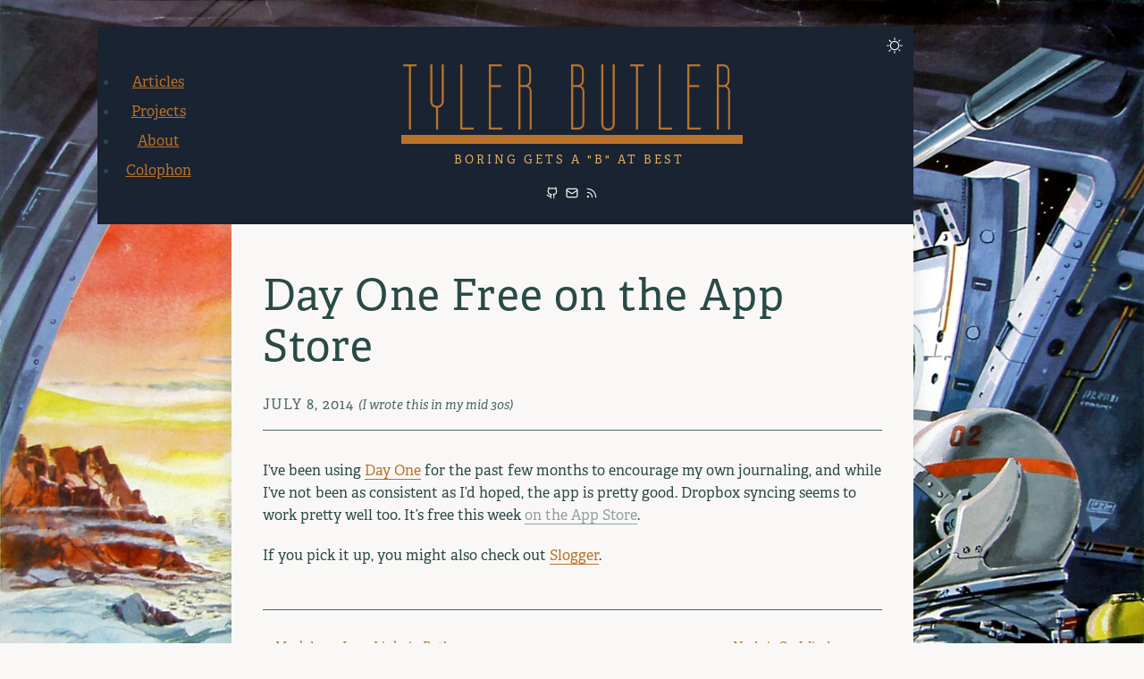

--- FILE ---
content_type: text/html;charset=UTF-8
request_url: https://tylerbutler.com/2014/07/day-one-free-on-the-app-store/
body_size: 2460
content:
<!DOCTYPE html><html lang="en" class="light" style="color-scheme: light;"><head><meta charset="utf-8"><link rel="icon" type="image/x-icon" href="/favicon.ico"><meta name="viewport" content="width=device-width, initial-scale=1"><meta name="generator" content="Astro v5.16.3"><title>Day One Free on the App Store - Tyler Butler</title><meta name="description" content="Personal website and blog of Tyler Butler"><link rel="canonical" href="https://tylerbutler.com/day-one-free-on-the-app-store"><link rel="stylesheet" href="https://use.typekit.net/zsx5vsn.css"><link rel="preload" href="/fonts/PragmataPro_Mono_R_liga_0902.woff2" as="font" type="font/woff2" crossorigin=""><link rel="stylesheet" href="/assets/_slug_.tT-2W3vu.css">
<link rel="stylesheet" href="/assets/_slug_.BGS-Gp03.css">
<style>:where([data-astro-image]){object-fit:var(--fit);object-position:var(--pos);height:auto}:where([data-astro-image=full-width]){width:100%}:where([data-astro-image=constrained]){max-width:100%}
</style></head> <body class="littlefoot-active"> <div class="site-container"> <header class="site-header" data-astro-cid-3ef6ksr2=""> <div class="theme-toggle-wrapper" data-astro-cid-3ef6ksr2=""> <button id="themeToggle" aria-label="Toggle dark mode" data-astro-cid-x3pjskd3=""> <svg width="18" height="18" xmlns="http://www.w3.org/2000/svg" viewBox="0 0 24 24" data-astro-cid-x3pjskd3=""> <path class="sun" fill-rule="evenodd" d="M12 17.5a5.5 5.5 0 1 0 0-11 5.5 5.5 0 0 0 0 11zm0 1.5a7 7 0 1 0 0-14 7 7 0 0 0 0 14zm12-7a.8.8 0 0 1-.8.8h-2.4a.8.8 0 0 1 0-1.6h2.4a.8.8 0 0 1 .8.8zM4 12a.8.8 0 0 1-.8.8H.8a.8.8 0 0 1 0-1.6h2.5a.8.8 0 0 1 .8.8zm16.5-8.5a.8.8 0 0 1 0 1l-1.8 1.8a.8.8 0 0 1-1-1l1.7-1.8a.8.8 0 0 1 1 0zM6.3 17.7a.8.8 0 0 1 0 1l-1.7 1.8a.8.8 0 1 1-1-1l1.7-1.8a.8.8 0 0 1 1 0zM12 0a.8.8 0 0 1 .8.8v2.5a.8.8 0 0 1-1.6 0V.8A.8.8 0 0 1 12 0zm0 20a.8.8 0 0 1 .8.8v2.4a.8.8 0 0 1-1.6 0v-2.4a.8.8 0 0 1 .8-.8zM3.5 3.5a.8.8 0 0 1 1 0l1.8 1.8a.8.8 0 1 1-1 1L3.5 4.6a.8.8 0 0 1 0-1zm14.2 14.2a.8.8 0 0 1 1 0l1.8 1.7a.8.8 0 0 1-1 1l-1.8-1.7a.8.8 0 0 1 0-1z" data-astro-cid-x3pjskd3=""></path> <path class="moon" fill-rule="evenodd" d="M16.5 6A10.5 10.5 0 0 1 4.7 16.4 8.5 8.5 0 1 0 16.4 4.7l.1 1.3zm-1.7-2a9 9 0 0 1 .2 2 9 9 0 0 1-11 8.8 9.4 9.4 0 0 1-.8-.3c-.4 0-.8.3-.7.7a10 10 0 0 0 .3.8 10 10 0 0 0 9.2 6 10 10 0 0 0 4-19.2 9.7 9.7 0 0 0-.9-.3c-.3-.1-.7.3-.6.7a9 9 0 0 1 .3.8z" data-astro-cid-x3pjskd3=""></path> </svg> </button>   </div> <nav> <ul> <li> <a href="/articles/" class=""> Articles </a> </li><li> <a href="/projects" class=""> Projects </a> </li><li> <a href="/about" class=""> About </a> </li><li> <a href="/colophon" class=""> Colophon </a> </li> </ul> </nav> <h1 data-astro-cid-3ef6ksr2=""> <a href="/" data-astro-cid-3ef6ksr2="">Tyler Butler</a> </h1> <p class="tagline" id="random-headline" data-astro-cid-3ef6ksr2="">Boring gets a "B" at best&nbsp;</p> <div class="social-icons-below" data-astro-cid-x2cavk3g=""> <a href="https://github.com/tylerbutler" class="social-link social-link--github" title="GitHub" target="_blank" rel="noopener" data-astro-cid-x2cavk3g=""> <svg xmlns="http://www.w3.org/2000/svg" width="24" height="24" viewBox="0 0 24 24" fill="none" stroke="currentColor" stroke-width="2" stroke-linecap="round" stroke-linejoin="round" data-astro-cid-x2cavk3g="true" class="lucide lucide-github social-icon"> <path d="M15 22v-4a4.8 4.8 0 0 0-1-3.5c3 0 6-2 6-5.5.08-1.25-.27-2.48-1-3.5.28-1.15.28-2.35 0-3.5 0 0-1 0-3 1.5-2.64-.5-5.36-.5-8 0C6 2 5 2 5 2c-.3 1.15-.3 2.35 0 3.5A5.403 5.403 0 0 0 4 9c0 3.5 3 5.5 6 5.5-.39.49-.68 1.05-.85 1.65-.17.6-.22 1.23-.15 1.85v4"></path><path d="M9 18c-4.51 2-5-2-7-2"></path>  </svg>   <span class="sr-only" data-astro-cid-x2cavk3g="">GitHub</span> </a><a href="mailto:tyler@tylerbutler.com" class="social-link social-link--email" title="Email" data-astro-cid-x2cavk3g="">  <svg xmlns="http://www.w3.org/2000/svg" width="24" height="24" viewBox="0 0 24 24" fill="none" stroke="currentColor" stroke-width="2" stroke-linecap="round" stroke-linejoin="round" data-astro-cid-x2cavk3g="true" class="lucide lucide-mail social-icon"> <path d="m22 7-8.991 5.727a2 2 0 0 1-2.009 0L2 7"></path><rect x="2" y="4" width="20" height="16" rx="2"></rect>  </svg>  <span class="sr-only" data-astro-cid-x2cavk3g="">Email</span> </a><a href="/feed.xml" class="social-link social-link--feed" title="Feed" data-astro-cid-x2cavk3g="">   <svg xmlns="http://www.w3.org/2000/svg" width="24" height="24" viewBox="0 0 24 24" fill="none" stroke="currentColor" stroke-width="2" stroke-linecap="round" stroke-linejoin="round" data-astro-cid-x2cavk3g="true" class="lucide lucide-rss social-icon"> <path d="M4 11a9 9 0 0 1 9 9"></path><path d="M4 4a16 16 0 0 1 16 16"></path><circle cx="5" cy="19" r="1"></circle>  </svg> <span class="sr-only" data-astro-cid-x2cavk3g="">Feed</span> </a> </div>  </header>   <main class="content-section" data-pagefind-body=""> <div class="content-inner">  <div class="article-layout"> <article class="article"> <header class="article-header"> <h1>Day One Free on the App Store</h1> <div class="article-meta"> <time datetime="2014-07-08T20:49:00.000Z" class="article-date"> July 8, 2014 <span class="age-aside"> <em>(I wrote this in my mid 30s)</em></span> </time>  </div> </header>    <div class="article-content"> <p>I’ve been using <a href="https://dayoneapp.com/">Day One</a> for the past few months to encourage my own journaling, and while I’ve not been as consistent as I’d hoped, the app is pretty good. Dropbox syncing seems to work pretty well too. It’s free this week <a href="/link-not-available?url=https%3A%2F%2Fitunes.apple.com%2Fus%2Fapp%2Fday-one-journal-diary%2Fid421706526%3Fmt%3D8%26uo%3D4%2611l9Ct" data-broken-url="https://itunes.apple.com/us/app/day-one-journal-diary/id421706526?mt=8&amp;uo=4&amp;11l9Ct" data-broken="true" title="This link is no longer available">on the App Store</a>.</p>
<p>If you pick it up, you might also check out <a href="https://brettterpstra.com/projects/slogger/">Slogger</a>.</p> </div>  </article>   </div> <nav class="article-nav"> <a href="/2014/05/markdown-lazy-links-in-python" class="nav-link"> <span class="nav-arrow">←</span> <span class="nav-text">Markdown Lazy Links in Python</span> </a> <a href="/2014/08/node-js-on-windows-8-1" class="nav-link nav-link-next"> <span class="nav-text">Node.js On Windows 8.1</span> <span class="nav-arrow">→</span> </a> </nav>  </div> </main> <footer class="site-footer"> <p>© 2002-2025 Tyler Butler</p> </footer> </div> <!-- Custom footnote styles --><!--
  Littlefoot.js initialization script
  Using external script with only 'src' attribute to avoid is:inline behavior
  This allows Astro to properly bundle and optimize the import
--><!-- Fallback: show regular footnotes if JavaScript is disabled --><noscript><style>
    .footnotes-section {
      display: block !important;
    }
  </style></noscript>    <div class="broken-link-tooltip" style="display: none;">
        <div class="tooltip-content">
          <strong>🔗 Link no longer available</strong>
          <div class="tooltip-url">https://itunes.apple.com/us/app/day-one-journal-diary/id421706526?mt=8&amp;uo=4&amp;11l9Ct</div>
        </div>
      </div></body></html>

--- FILE ---
content_type: text/css; charset=UTF-8
request_url: https://tylerbutler.com/assets/_slug_.tT-2W3vu.css
body_size: 10436
content:
@import"https://fonts.googleapis.com/css2?family=JetBrains+Mono:ital,wght@0,400;0,500;0,600;1,400&display=swap";.broken-link-tooltip{position:absolute;padding:12px 16px;background:var(--code-bg);color:var(--text);border-radius:10px;font-size:13px;line-height:1.6;max-width:320px;z-index:10000;box-shadow:0 10px 25px #00000026,0 4px 10px #0000001a;font-family:-apple-system,BlinkMacSystemFont,Segoe UI,Lato,sans-serif;font-weight:400;letter-spacing:.2px;border:1px solid var(--code-border);pointer-events:none}.dark .broken-link-tooltip{box-shadow:0 10px 25px #00000080,0 4px 10px #0000004d,inset 0 1px #ffffff1a;border:1px solid rgba(255,255,255,.15)}.broken-link-tooltip .tooltip-content{text-align:center}.broken-link-tooltip strong{display:block;margin-bottom:6px;color:var(--text)}.broken-link-tooltip .tooltip-url{font-size:12px;color:var(--text-light);word-break:break-all;opacity:.9}@keyframes tooltipFadeIn{0%{opacity:0}to{opacity:1}}.broken-link-tooltip{animation:tooltipFadeIn .2s ease-out}@media(max-width:768px){.broken-link-tooltip{max-width:calc(100vw - 48px)}}.littlefoot{--button-background-color:#949494;--button-text-color:#fff;--button-active-background-color:#3f3f3f;--button-active-text-color:#fff;--button-border-radius:8px;--button-border-radius:.5rem;--button-height:16px;--button-height:1rem;--button-margin:0 1.6px;--button-margin:0 .1rem;--button-padding:0 9.6px;--button-padding:0 .6rem;--button-transition:background-color .25s ease,color .25s ease;--popover-background-color:#f5f5f5;--popover-text-color:#111;--popover-border:1px solid #949494;--popover-border-radius:8px;--popover-border-radius:.5rem;--popover-max-height:15em;--popover-max-width:90%;--popover-horizontal-padding:22.4px;--popover-horizontal-padding:1.4rem;--popover-vertical-padding:9.6px;--popover-vertical-padding:.6rem;--popover-shadow:0 0 8px rgba(0,0,0,.302);--popover-transform-origin:50% 0;--popover-transform:scale(.1) translateZ(0);--popover-active-transform:scale(1) translateZ(0);--popover-transition:opacity .25s ease,transform .25s ease;--popover-width:22em;--popover-scroll-indicator-color:#3f3f3f;--popover-tooltip-size:8px;--popover-tooltip-size:.5rem;--popover-z-index:1;position:relative}.littlefoot__button{background-color:var(--button-background-color);border:0;border:var(--button-border,0);border-radius:var(--button-border-radius);color:var(--button-text-color);cursor:pointer;display:inline-block;font-size:12px;font-size:var(--button-font-size,12px);font-size:.75rem;font-size:var(--button-font-size,.75rem);font-weight:400;font-weight:var(--button-font-weight,initial);height:var(--button-height);margin:var(--button-margin);padding:var(--button-padding);-webkit-text-decoration:none;text-decoration:none;transition:var(--button-transition);vertical-align:middle}.littlefoot__button.is-active,.littlefoot__button:active,.littlefoot__button:focus,.littlefoot__button:hover{background-color:var(--button-active-background-color);color:var(--button-active-text-color)}.littlefoot__button svg{float:left;height:4.8px;height:.3rem}.littlefoot__popover{border:var(--popover-border);border-radius:var(--popover-border-radius);box-shadow:var(--popover-shadow);margin:calc(var(--popover-tooltip-size) + var(--button-height)) 0;max-width:var(--popover-max-width);position:absolute;top:0;transform:var(--popover-transform);transform-origin:var(--popover-transform-origin);transition:var(--popover-transition);width:var(--popover-width);z-index:var(--popover-z-index)}.littlefoot__popover.is-above{bottom:0;top:auto}.littlefoot__popover.is-active{transform:var(--popover-active-transform)}.littlefoot__wrapper{position:relative;z-index:var(--popover-z-index)}.littlefoot__content,.littlefoot__wrapper{border-radius:var(--popover-border-radius)}.littlefoot__content{-webkit-overflow-scrolling:touch;background-color:var(--popover-background-color);box-sizing:border-box;color:var(--popover-text-color);font-family:serif;font-family:initial;font-family:var(--popover-font-family,initial);font-size:medium;font-size:var(--popover-font-size,initial);font-style:normal;font-style:var(--popover-font-style,initial);font-weight:400;font-weight:var(--popover-font-weight,initial);line-height:normal;line-height:var(--popover-line-height,normal);max-height:var(--popover-max-height);overflow:auto;padding:var(--popover-vertical-padding) var(--popover-horizontal-padding);width:100%}.littlefoot__content img{max-width:100%}.littlefoot__content:focus{outline:none}.is-scrollable{--arrow-x:calc(var(--popover-horizontal-padding)*-1);--arrow-y:calc(var(--popover-vertical-padding)/2)}.is-scrollable .littlefoot__content:after{bottom:0;color:var(--popover-scroll-indicator-color);content:"⇣";display:block;left:0;opacity:1;position:sticky;text-align:center;transform:translate(var(--arrow-x)) translateY(var(--arrow-y));transition:var(--popover-transition);width:var(--popover-horizontal-padding)}.is-scrollable.is-fully-scrolled .littlefoot__content:after{opacity:0}.littlefoot__tooltip{--tooltip-margin:calc(var(--popover-tooltip-size)*-1);background-color:var(--popover-background-color);border:var(--popover-border);box-shadow:var(--popover-shadow);height:calc(var(--popover-tooltip-size)*2);margin-left:var(--tooltip-margin);position:absolute;transform:rotate(45deg);width:calc(var(--popover-tooltip-size)*2)}.is-below .littlefoot__tooltip{top:var(--tooltip-margin)}.is-above .littlefoot__tooltip{bottom:var(--tooltip-margin)}@media(max-width:767.98px){.littlefoot__popover{border-radius:0;border-width:1px 0 0;inset:auto 0 0!important;margin:0;max-width:100%!important;position:fixed;transform:translateY(100%);width:100%}.littlefoot__popover.is-active{transform:translateY(0)}.littlefoot__wrapper{border-radius:0;max-width:100%!important;transform:none}.littlefoot__tooltip{display:none}}@media not print{.littlefoot--print{display:none}}@media print{.littlefoot__button,.littlefoot__popover{display:none}}.littlefoot{--popover-z-index: 1000}.littlefoot-footnote__wrapper{max-width:400px;z-index:1000}.littlefoot-footnote__content{font-size:.9em;line-height:1.4;color:var(--text)}.dark .littlefoot__button{background-color:var(--code-bg)!important;color:var(--text)!important}.dark .littlefoot__button.is-active,.dark .littlefoot__button:hover,.dark .littlefoot__button:focus{background-color:var(--accent)!important;color:var(--dark-bg)!important}.dark .littlefoot__content{background-color:var(--code-bg)!important;color:var(--text)!important}.dark .littlefoot__wrapper,.dark .littlefoot__tooltip{background-color:var(--code-bg)!important;border-color:var(--code-border)!important}.dark .littlefoot__popover{border-color:var(--code-border)!important;box-shadow:0 0 16px #000c!important}a[rel=footnote]{text-decoration:none;color:var(--accent);font-weight:500;padding:.1em .3em;border-radius:3px;font-size:.85em;line-height:1;vertical-align:baseline;position:relative;top:-.4em}a[rel=footnote]:hover{background-color:var(--code-bg);text-decoration:none}.footnotes-section{border-top:1px solid var(--code-border);margin-top:2rem;padding-top:1rem}.littlefoot-footnote__wrapper+.footnotes-section,body.littlefoot-active .footnotes-section{display:none}.social-icons-below[data-astro-cid-x2cavk3g]{display:flex;gap:8px;justify-content:center;align-items:center;margin:8px 0 4px}.social-link[data-astro-cid-x2cavk3g]{display:flex;align-items:center;justify-content:center;color:var(--nav-links);text-decoration:none;transition:all .2s ease;padding:4px;border-radius:3px}.social-link[data-astro-cid-x2cavk3g]:hover{color:var(--accent);background-color:#d4af371a}.social-link[data-astro-cid-x2cavk3g]:focus{outline:2px solid var(--accent);outline-offset:2px;border-radius:3px}.social-icon[data-astro-cid-x2cavk3g]{width:14px;height:14px;flex-shrink:0}.sr-only[data-astro-cid-x2cavk3g]{position:absolute;width:1px;height:1px;padding:0;margin:-1px;overflow:hidden;clip:rect(0,0,0,0);white-space:nowrap;border:0}#themeToggle[data-astro-cid-x3pjskd3]{border:0;background:none;cursor:pointer;padding:4px;border-radius:3px;transition:background-color .2s ease;display:flex;align-items:center;justify-content:center}#themeToggle[data-astro-cid-x3pjskd3]:hover{background-color:#ffffff1a}#themeToggle[data-astro-cid-x3pjskd3]:focus{outline:2px solid var(--accent);outline-offset:2px}.sun[data-astro-cid-x3pjskd3]{fill:var(--nav-links);transition:fill .2s ease}.moon[data-astro-cid-x3pjskd3]{fill:transparent;transition:fill .2s ease}.dark.sun{fill:transparent}.dark.moon{fill:var(--nav-links)}.dark#themeToggle:hover{background-color:#0003}.site-header[data-astro-cid-3ef6ksr2]{position:relative;padding-top:25px!important;padding-bottom:20px!important}.theme-toggle-wrapper[data-astro-cid-3ef6ksr2]{position:absolute;top:8px;right:8px;z-index:10}.site-header[data-astro-cid-3ef6ksr2] h1[data-astro-cid-3ef6ksr2]{margin-top:0!important;margin-bottom:3px!important}.tagline[data-astro-cid-3ef6ksr2]{transition:opacity .3s ease}.tagline[data-astro-cid-3ef6ksr2].fading{opacity:0}@media(prefers-reduced-motion:reduce){.tagline[data-astro-cid-3ef6ksr2]{transition:none}}.sr-only[data-astro-cid-3ef6ksr2]{position:absolute;width:1px;height:1px;padding:0;margin:-1px;overflow:hidden;clip:rect(0,0,0,0);white-space:nowrap;border:0}:root{--dark-bg: #1a2332;--light-bg: #faf8f6;--overlay: rgba(26, 35, 50, .15);--accent: #b8722a;--accent-light: #a3621f;--accent-hover: #d4842a;--header-accent: #e6b35c;--text: #2a4a47;--text-light: #4a6662;--nav-links: #f7f5f2;--code-bg: #f0ede8;--code-text: #b8722a;--code-border: rgba(184, 114, 42, .2);--success: #4a7c59;--info: #4a6b8a;--warning: #d4842a;--error: #b85a4a;--important: #8b5a9d;--container-width: clamp(636px, 90vw, 763px);--content-width: 380px;--container-margin: 30px auto;--header-padding: 35px 25px;--content-padding: 50.875px 0px;--inner-content-margins: 0px 35px;--code-font: "PragmataPro", "JetBrains Mono", mono;--code-font-size: 16px}.dark{--dark-bg: #1a2332;--light-bg: #0f1419;--overlay: rgba(255, 255, 255, .1);--accent: #d4af37;--accent-light: #8b6f3a;--accent-hover: #c4a366;--text: #e5e5e5;--text-light: #cccccc;--nav-links: #f0f0f0;--code-bg: #2d3748;--code-text: #e2e8f0;--code-border: rgba( 212, 175, 55, .3 );--success: #6b9d7a;--info: #6b8aaa;--warning: #e69a4a;--error: #d47a6a;--important: #a67ab8;--site-container-bg: #1a2332}@media(prefers-color-scheme:dark){:root:not(.dark):not(.light){--code-bg: #2d3748;--code-text: #e2e8f0;--code-border: rgba(212, 175, 55, .3)}}@media(max-width:768px){:root{--container-margin: 20px auto}}@media(max-width:480px){:root{--header-padding: 25px 15px;--content-padding: 30px 0}}@font-face{font-family:Lato;font-style:normal;font-display:swap;font-weight:400;src:url(/assets/lato-latin-ext-400-normal.CK4GAP86.woff2) format("woff2"),url([data-uri]) format("woff");unicode-range:U+0100-02BA,U+02BD-02C5,U+02C7-02CC,U+02CE-02D7,U+02DD-02FF,U+0304,U+0308,U+0329,U+1D00-1DBF,U+1E00-1E9F,U+1EF2-1EFF,U+2020,U+20A0-20AB,U+20AD-20C0,U+2113,U+2C60-2C7F,U+A720-A7FF}@font-face{font-family:Lato;font-style:normal;font-display:swap;font-weight:400;src:url(/assets/lato-latin-400-normal.BEhtfm5r.woff2) format("woff2"),url(/assets/lato-latin-400-normal.B11PyLys.woff) format("woff");unicode-range:U+0000-00FF,U+0131,U+0152-0153,U+02BB-02BC,U+02C6,U+02DA,U+02DC,U+0304,U+0308,U+0329,U+2000-206F,U+20AC,U+2122,U+2191,U+2193,U+2212,U+2215,U+FEFF,U+FFFD}@font-face{font-family:westgate;font-display:swap}@font-face{font-family:adelle;font-display:swap}*{box-sizing:border-box;margin:0;padding:0}html{text-rendering:optimizeLegibility;-webkit-font-smoothing:antialiased;-moz-osx-font-smoothing:grayscale;font-variant-ligatures:common-ligatures contextual discretionary-ligatures;font-kerning:auto}body{font-family:adelle,Baskerville,Georgia,serif;font-variant-ligatures:common-ligatures contextual;font-size:16px;font-weight:400;line-height:1.6;color:var(--text);background-color:var(--light-bg);position:relative}body:before{content:"";position:fixed;top:0;left:0;width:100vw;height:100vh;background-image:url(/bg.jpg);background-size:cover;background-position:top center;background-repeat:no-repeat;pointer-events:none;z-index:-2}body:after{content:"";position:fixed;top:0;left:0;width:100vw;height:100vh;background-color:#0006;opacity:0;transition:opacity .3s ease;pointer-events:none;z-index:-1}.dark body:after{opacity:1}@supports (background-image: url([data-uri])){body:before{background-image:url(/bg.avif)}@media(min-width:1200px){body:before{background-image:url(/bg-hq.avif)}}}@supports (background-image: url([data-uri])){body:before{background-image:url(/bg.webp)}@media(min-width:1200px){body:before{background-image:url(/bg-hq.webp)}}}.visually-hidden{position:absolute!important;width:1px!important;height:1px!important;padding:0!important;margin:-1px!important;overflow:hidden!important;clip:rect(0,0,0,0)!important;white-space:nowrap!important;border:0!important}html.dark{color-scheme:dark}html.light{color-scheme:light}@media(max-width:768px){body:before{background-image:linear-gradient(180deg,#1a2332,#2d4a5c 15%,#4a6b7c 25%,#8b6b5a,#c4875a,#e6a855,#f4c76a,#fad47a)!important;background-size:cover!important;display:block!important;height:100vh!important;transform:none!important}body:after{display:block!important;background-color:transparent!important;background:none!important;opacity:0!important}body{background-color:#1a2332}}@media(max-width:768px){.dark body:after{display:block!important;background:linear-gradient(180deg,#0f1419bf,#0f141999,#0f1419bf)!important;opacity:1!important}}@media(max-width:480px){body{font-size:16px}}.site-header h1{font-family:westgate,Trajan Pro,Copperplate,serif;font-size:clamp(64px,12vw,108px);font-weight:100;line-height:1;letter-spacing:clamp(2px,1vw,10px);text-transform:uppercase;color:var(--header-accent);margin:5px 0;text-align:center}:is(.site-header h1) a{color:inherit;text-decoration:none}.site-title{font-family:westgate,Trajan Pro,Copperplate,serif;font-size:clamp(64px,12vw,108px);font-weight:100;line-height:1;letter-spacing:clamp(2px,1vw,10px);text-transform:uppercase;color:var(--header-accent);margin:5px 0;text-align:center}.site-title a{color:inherit;text-decoration:none}.tagline{font-family:adelle,Baskerville,Georgia,serif;font-size:clamp(11px,2vw,13px);font-weight:400;line-height:1.4;letter-spacing:clamp(2px,.5vw,3px);text-transform:uppercase;color:var(--header-accent);text-align:center;margin:7px 0 17px}h1{font-family:adelle,Baskerville,Georgia,serif;font-size:clamp(32px,5vw,42px);font-weight:300;line-height:1.2;letter-spacing:1.2px;color:var(--text);margin:0}h2{font-family:adelle,Baskerville,Georgia,serif;font-size:clamp(28px,4.5vw,36px);font-weight:300;line-height:1.2;letter-spacing:1px;color:var(--text);margin:0}h3{font-family:adelle,Baskerville,Georgia,serif;font-size:clamp(24px,4vw,28px);font-weight:300;line-height:1.2;letter-spacing:.5px;color:var(--text);margin:0}h4{font-family:adelle,Baskerville,Georgia,serif;font-size:24px;font-weight:400;line-height:1.3;color:var(--text);margin:0}h5{font-family:adelle,Baskerville,Georgia,serif;font-size:20px;font-weight:400;line-height:1.3;color:var(--text);margin:0}h6{font-family:adelle,Baskerville,Georgia,serif;font-size:18px;font-weight:400;line-height:1.3;color:var(--text);margin:0}p{font-family:adelle,Baskerville,Georgia,serif;font-size:clamp(15px,2.5vw,16px);font-weight:400;line-height:1.6;color:var(--text);margin:1em 0}p+p{margin-top:1.25em}ul,ol{margin:1em 0;padding-left:0;list-style-position:outside}ul{list-style-type:disc;padding-left:1.5em}ol{list-style-type:decimal;padding-left:1.5em}li{margin:.5em 0;padding-left:.5em;font-family:adelle,Baskerville,Georgia,serif;font-size:clamp(15px,2.5vw,16px);line-height:1.6;color:var(--text)}li>ul,li>ol{margin-top:.5em;margin-bottom:.5em}a{color:var(--accent);text-decoration:underline;text-underline-offset:.2em;text-decoration-thickness:.08em;transition:all .2s ease}a:hover{color:var(--accent-hover);text-decoration:none}a:focus{outline:2px solid var(--accent);outline-offset:2px;border-radius:2px}a[data-broken=true]{color:var(--text-light);opacity:.6;cursor:help}a[data-broken=true]:hover{color:var(--text)}blockquote{margin:1.5em 0;padding:1em 1.5em;border-left:4px solid var(--accent);background:var(--code-bg);font-style:italic;font-size:clamp(16px,3vw,18px);line-height:1.5;color:var(--code-text);border-radius:0 4px 4px 0;position:relative}blockquote>blockquote{border-top:1px solid var(--code-border);border-right:1px solid var(--code-border);border-bottom:1px solid var(--code-border)}blockquote p{margin:0;position:relative;z-index:1}:is(blockquote p):first-child{margin-top:0}:is(blockquote p):last-child{margin-bottom:0}blockquote footer{font-size:.8em;color:var(--text-light)}:is(blockquote footer):before{content:"— ";font-style:italic}.dark blockquote{background:var(--dark-bg);color:var(--text-light);border-left-color:var(--accent)}hr{border:none;background:none;color:var(--text);text-align:center;margin:30px 0;position:relative}hr:after{content:"###";font-family:adelle,Baskerville,Georgia,serif;font-size:clamp(14px,2.5vw,16px);color:var(--text-light)}dl{margin:1.5em 0;font-family:adelle,Baskerville,Georgia,serif;line-height:1.6}dt{font-weight:600;color:var(--text);margin-top:1em;font-size:clamp(15px,2.5vw,16px)}dt:first-child{margin-top:0}dd{margin-left:2em;margin-top:.5em;margin-bottom:.5em;color:var(--text);font-size:clamp(15px,2.5vw,16px)}dd:last-child{margin-bottom:0}dd+dd{margin-top:.25em}.dark dt{color:var(--text)}.dark dd{color:var(--text-light)}code:not(pre code){background-color:var(--code-bg);color:var(--code-text);padding:.2em .4em;border-radius:3px;border:1px solid var(--code-border);font-family:var(--code-font);font-size:calc(var(--code-font-size) * .875);font-weight:500;font-variant-ligatures:normal;letter-spacing:.025em}@media(max-width:768px){h1{font-size:72px;line-height:72px}}@media(max-width:480px){h1{font-size:48px;line-height:48px;letter-spacing:1px}h2{font-size:28px}h3{font-size:24px}p{font-size:16px;line-height:1.6}}.site-container{width:var(--container-width);margin:var(--container-margin);background-color:var(--light-bg);box-shadow:0 0 20px var(--overlay)}.dark .site-container{background-color:var(--site-container-bg, #1a1a1a)}.site-header{background-color:var(--dark-bg);padding:var(--header-padding);text-align:center}.content-section{background-color:var(--light-bg);padding:var(--content-padding)}.content-inner{margin:var(--inner-content-margins);width:calc(100% - 70px)}.content-inner>*+*,.article-content *+*{margin-top:var(--flow-space, 1em)}.article-content h2{--flow-space: 1.1em;margin-bottom:.5em}.article-content h3{--flow-space: 1em;margin-bottom:.5em}.article-content h4,.article-content h5,.article-content h6{--flow-space: 1em;margin-bottom:.4em}.site-footer{background-color:#f2f0ed;padding:15px 25px;text-align:center;font-size:11px;color:var(--text-light)}.site-footer a{color:var(--accent);text-decoration:none}:is(.site-footer a):hover{text-decoration:underline}.dark .site-footer{background-color:var(--dark-bg)}@media(max-width:768px){.site-container{max-width:90vw;width:auto}.content-inner{width:auto;margin:0 20px}}@media(min-width:1200px){.site-container{margin-left:calc(50vw - var(--container-width) / 2);margin-right:calc(50vw - var(--container-width) / 2)}.expressive-code{min-width:100%;max-width:calc(100% + 180px);width:fit-content;position:relative;box-sizing:border-box;box-shadow:0 4px 12px #00000026}.expressive-code pre,.expressive-code code{white-space:pre;overflow-x:visible;min-width:100%;width:max-content}}.site-header nav{text-align:center;padding:12px 0;display:block;width:100%}:is(.site-header nav) ul{list-style:none;display:flex;justify-content:center;gap:20px}:is(.site-header nav) a{font-family:Lato,Helvetica Neue,Arial,sans-serif;font-size:14px;font-weight:400;line-height:1.2;letter-spacing:2px;text-transform:uppercase;color:var(--nav-links);text-decoration:none;transition:color .2s ease;padding:8px 4px}:is(:is(.site-header nav) a):hover,.active:is(:is(.site-header nav) a){color:var(--accent-hover)}:is(:is(.site-header nav) a):focus{outline:2px solid var(--accent);outline-offset:2px;border-radius:2px}.site-header--small nav{padding:8px 0}:is(.site-header--small nav) a{font-size:12px;letter-spacing:1.5px;line-height:1.2}:is(.site-header--small nav) ul{gap:15px}@media(min-width:1200px){.site-header{position:relative}.site-header nav{position:absolute;left:calc(-1*clamp(125px,19.6vw,150px));top:0;bottom:0;width:clamp(125px,19.6vw,150px);min-height:180px;background:var(--dark-bg);display:flex;flex-direction:column;justify-content:center;align-items:flex-start;padding:0;box-sizing:border-box;z-index:100;overflow:hidden}:is(.site-header nav) ul{width:100%;height:100%;min-height:inherit;padding:0 clamp(8px,2vw,15px);box-sizing:border-box;display:flex;flex-direction:column;justify-content:center;align-items:flex-start;gap:clamp(4px,.8vw,8px);margin:0;list-style:none}:is(:is(.site-header nav) ul) li{width:100%}:is(:is(:is(.site-header nav) ul) li) a{font-family:Lato,Helvetica Neue,Arial,sans-serif;font-size:clamp(10px,1.4vw,14px);font-weight:400;line-height:1.2;letter-spacing:clamp(.2px,.2vw,2px);text-transform:uppercase;color:#fff!important;text-decoration:none;transition:color .2s ease;padding:clamp(3px,.7vw,8px) clamp(1px,.4vw,4px);display:block;width:100%;text-align:left;white-space:nowrap;overflow:hidden;text-overflow:ellipsis}:is(:is(:is(:is(.site-header nav) ul) li) a):hover{color:var(--accent-hover)}:is(:is(:is(:is(.site-header nav) ul) li) a):focus{outline:2px solid var(--accent);outline-offset:2px;border-radius:2px}.active:is(:is(:is(:is(.site-header nav) ul) li) a){color:var(--accent)!important;text-shadow:0 0 .5px currentColor,0 0 .5px currentColor}.site-header--small nav ul{gap:clamp(2px,.5vw,5px)!important}:is(.site-header--small nav ul) li a{font-size:clamp(8px,1vw,12px)!important;letter-spacing:clamp(.1px,.15vw,1.5px)!important;padding:clamp(2px,.4vw,4px) clamp(1px,.3vw,3px)!important;line-height:1.1!important}.dark .site-header nav ul li a.active{color:var(--accent)!important;text-shadow:0 0 .5px currentColor,0 0 .5px currentColor}.social-nav-item{margin-top:0;padding-top:0;border-top:none;width:100%}.social-nav-item .social-nav-container{flex-direction:row!important}@media(max-width:1199px){.social-nav-item{display:none}}.social-nav-container{display:flex;flex-direction:row!important;gap:4px;width:100%;justify-content:flex-start;align-items:center}.social-link{display:flex;align-items:center;justify-content:center;color:#fff;text-decoration:none;transition:all .2s ease;padding:6px;border-radius:4px;font-size:clamp(8px,1vw,11px);letter-spacing:.5px;text-transform:uppercase;flex-shrink:0}.social-link:hover{color:var(--accent-hover, #d4af37);background-color:#ffffff1a}.social-link:focus{outline:2px solid var(--accent, #d4af37);outline-offset:2px;border-radius:3px}.social-icon{width:16px;height:16px;flex-shrink:0}.sr-only{position:absolute;width:1px;height:1px;padding:0;margin:-1px;overflow:hidden;clip:rect(0,0,0,0);white-space:nowrap;border:0}.site-header--small .social-nav-item{margin-top:8px;padding-top:8px}.site-header--small .social-nav-container{gap:6px}.site-header--small .social-link{padding:2px 4px;font-size:clamp(7px,.8vw,9px)}.site-header--small .social-icon{width:14px;height:14px}}@media(max-width:480px){.site-header nav a{font-size:12px;letter-spacing:1px;padding:8px 4px}.site-header nav ul{flex-direction:row;gap:8px;flex-wrap:nowrap;justify-content:center;width:100%}}.markdown-alert{margin:1.5em 0;padding:1em 1.5em;border-left:4px solid;border-radius:0 4px 4px 0;background:var(--code-bg)}.markdown-alert-title{display:flex;align-items:center;gap:.5em;font-weight:600;margin-bottom:.5em!important;font-family:Lato,Helvetica Neue,Arial,sans-serif;font-size:clamp(14px,2.5vw,15px);text-transform:uppercase;letter-spacing:.5px}.markdown-alert-title .octicon{flex-shrink:0}.dark .markdown-alert-title .octicon{filter:invert(1)}.markdown-alert-note{border-left-color:var(--info);background:color-mix(in srgb,var(--info) 10%,var(--light-bg))}.markdown-alert-note .markdown-alert-title{color:var(--info)}.markdown-alert-tip{border-left-color:var(--success);background:color-mix(in srgb,var(--success) 10%,var(--light-bg))}.markdown-alert-tip .markdown-alert-title{color:var(--success)}.markdown-alert-important{border-left-color:var(--important);background:color-mix(in srgb,var(--important) 10%,var(--light-bg))}.markdown-alert-important .markdown-alert-title{color:var(--important)}.markdown-alert-warning{border-left-color:var(--warning);background:color-mix(in srgb,var(--warning) 10%,var(--light-bg))}.markdown-alert-warning .markdown-alert-title{color:var(--warning)}.markdown-alert-caution{border-left-color:var(--error);background:color-mix(in srgb,var(--error) 10%,var(--light-bg))}.markdown-alert-caution .markdown-alert-title{color:var(--error)}.dark .markdown-alert{background:var(--dark-bg)}.dark .markdown-alert-note{background:color-mix(in srgb,var(--info) 15%,var(--dark-bg))}.dark .markdown-alert-tip{background:color-mix(in srgb,var(--success) 15%,var(--dark-bg))}.dark .markdown-alert-important{background:color-mix(in srgb,var(--important) 15%,var(--dark-bg))}.dark .markdown-alert-warning{background:color-mix(in srgb,var(--warning) 15%,var(--dark-bg))}.dark .markdown-alert-caution{background:color-mix(in srgb,var(--error) 15%,var(--dark-bg))}table{width:100%;border-collapse:collapse;margin:1.5em 0;font-family:adelle,Georgia,serif;font-size:14px;line-height:1.6}table th,table td{padding:8px 12px;text-align:left;border:1px solid #ddd;vertical-align:top}table th{background-color:#f5f3f0;font-weight:600;color:var(--text);border-bottom:2px solid var(--accent)}table tr:nth-child(2n){background-color:#fbfaf9}table tr:hover{background-color:#f7f5f2}:is(.dark table) th{background-color:#0f1419;color:var(--text);border-bottom-color:var(--accent)}:is(.dark table) th,:is(.dark table) td{border-color:#1f2937}:is(.dark table) tr:nth-child(2n){background-color:#ffffff0d}:is(.dark table) tr:hover{background-color:#ffffff1a}@media(max-width:768px){table{font-size:12px}table th,table td{padding:6px 8px}}.expressive-code{position:relative;z-index:2}.expressive-code .header,.expressive-code [data-header],.expressive-code .title,.expressive-code [data-title],.expressive-code .frame-title{background-color:#1f2328!important;color:#e6e8eb!important;border-bottom-color:#30363d!important}.expressive-code .tab-bar,.expressive-code [data-tab-bar],.expressive-code .tabs{background-color:#1f2328!important;border-bottom-color:#30363d!important}.expressive-code .tab,.expressive-code [data-tab]{color:#7d8590!important;background-color:transparent!important}.expressive-code .tab.active,.expressive-code .tab[data-active],.expressive-code [data-tab].active{color:#e6e8eb!important;background-color:#0d1117!important}.light .expressive-code .header,.light .expressive-code [data-header],.light .expressive-code .title,.light .expressive-code .frame-title,.dark .expressive-code .header,.dark .expressive-code [data-header],.dark .expressive-code .title,.dark .expressive-code .frame-title{background-color:#1f2328!important;color:#e6e8eb!important}.light .expressive-code .tab-bar,.light .expressive-code [data-tab-bar],.dark .expressive-code .tab-bar,.dark .expressive-code [data-tab-bar]{background-color:#1f2328!important}.heading-anchor{text-decoration:none;color:inherit;position:relative;display:block}.heading-anchor:hover{color:inherit;text-decoration:none}.heading-anchor:hover:before{content:"#";position:absolute;left:-.8em;color:var(--color-text-secondary, #666);font-weight:400;opacity:.6}.dark .heading-anchor:hover:before{color:var(--color-text-secondary, #999)}@media(max-width:768px){.heading-anchor:hover:before{display:none}}.heading-anchor h1,.heading-anchor h2,.heading-anchor h3,.heading-anchor h4,.heading-anchor h5,.heading-anchor h6{margin:0}.heading-anchor{scroll-margin-top:2rem}.heading-anchor:target{background-color:#ffff001a;border-radius:4px;padding:.2em .4em;margin:-.2em -.4em;transition:background-color .3s ease}.dark .heading-anchor:target{background-color:#ffff000d}a,button,input,textarea,select,.tag,.nav-link,.article-preview,.social-link{transition:color .2s ease,background-color .2s ease,border-color .2s ease,box-shadow .2s ease,transform .2s ease,opacity .2s ease}.article-content a,.content-inner a:not(.tag):not(.nav-link){position:relative;text-decoration:none;background-image:linear-gradient(currentColor,currentColor);background-position:0% 100%;background-repeat:no-repeat;background-size:100% 1px;transition:background-size .3s ease,color .2s ease}.article-content a:hover,.content-inner a:not(.tag):not(.nav-link):hover{background-size:0% 1px;background-position:100% 100%}.tag{transform:translateY(0)}.tag:hover{transform:translateY(-1px);box-shadow:0 2px 4px #0000001a}@media(prefers-reduced-motion:reduce){*,*:before,*:after{transition-duration:.01ms!important}}@font-face{font-family:PragmataPro;src:url(/fonts/PragmataPro_Mono_R_liga_0902.woff2) format("woff2");font-weight:400;font-style:normal;font-display:swap}@font-face{font-family:PragmataPro;src:url(/fonts/PragmataPro_Mono_B_liga_0902.woff2) format("woff2");font-weight:700;font-style:normal;font-display:swap}@font-face{font-family:PragmataPro;src:url(/fonts/PragmataPro_Mono_I_liga_0902.woff2) format("woff2");font-weight:400;font-style:italic;font-display:swap}@font-face{font-family:PragmataPro;src:url(/fonts/PragmataPro_Mono_I_liga_0902.woff2) format("woff2");font-weight:400;font-style:italic;font-display:swap}


--- FILE ---
content_type: text/css; charset=UTF-8
request_url: https://tylerbutler.com/assets/_slug_.BGS-Gp03.css
body_size: 871
content:
.article-layout{display:block}.article{max-width:100%}.toc-narrow{margin-bottom:2em;padding:1.5em;background:var(--code-bg);border-left:3px solid var(--accent)}.toc-sidebar{display:none;padding:1.5em;background:var(--code-bg);border-left:3px solid var(--accent)}.toc-title{font-family:adelle,Georgia,serif;font-size:16px;font-weight:500;margin:0 0 .75em;color:var(--text)}.toc-narrow .toc-list:empty,.toc-sidebar .toc-list:empty{display:none}.toc-narrow .toc-list,.toc-sidebar .toc-list{list-style:none;padding:0;margin:0;display:flex;flex-direction:column}.toc-narrow .toc-list li,.toc-sidebar .toc-list li{margin:.4em 0;font-family:Lato,Helvetica Neue,Arial,sans-serif;font-size:14px;display:block}.toc-narrow .toc-list li ul,.toc-sidebar .toc-list li ul{margin-left:1em;margin-top:.4em}.toc-narrow .toc-list li li,.toc-sidebar .toc-list li li{font-size:13px}.toc-narrow .toc-list a,.toc-sidebar .toc-list a{color:var(--accent);text-decoration:none;transition:color .2s ease;line-height:1.4;display:inline-block}.toc-narrow .toc-list a:hover,.toc-sidebar .toc-list a:hover{color:var(--text)}@media(min-width:1200px){.toc-narrow{display:none}.toc-sidebar{display:block;background:var(--light-bg);color:var(--text);position:fixed;top:0;left:calc(50vw + var(--container-width) / 2);max-height:100vh;overflow-y:auto;width:250px;z-index:1}.toc-sidebar .toc-title{color:var(--text)}.toc-sidebar .toc-list a:hover{color:var(--accent)}}.article-header{margin-bottom:2em;border-bottom:1px solid var(--text-light)}.article h1{font-family:adelle,Georgia,serif;font-size:clamp(32px,6vw,48px);font-weight:300;line-height:1.2;color:var(--text);margin:0 0 .5em}.link-post-reference{margin-bottom:2em;padding:1em;background:var(--code-bg);border-left:3px solid var(--accent);border-radius:3px}.link-wrapper{display:inline-flex;flex-direction:column;align-items:flex-start}.external-article-link{color:var(--accent);text-decoration:none;font-size:18px;font-weight:500;display:inline-flex;align-items:center;gap:.5em;transition:color .2s ease;align-self:flex-start}.external-article-link:hover{color:var(--text)}.link-via{margin-top:.75em;font-style:normal;font-size:13px;color:var(--text-light);align-self:flex-end}.link-via:before{content:"— "}.article-meta{margin-bottom:1em}.article-date{font-size:16px;color:var(--text-light);text-transform:uppercase;letter-spacing:1px;display:block}.age-aside{text-transform:none;letter-spacing:normal;font-size:14px;color:var(--text-light)}.article-via{font-size:14px;color:var(--text-light);display:block;margin-top:.5em}.via-link{color:var(--accent);text-decoration:none;display:inline-flex;align-items:center;gap:.25em;transition:color .2s ease}.via-link:hover{color:var(--text)}.external-icon{display:inline-block;vertical-align:middle}.article-tags{margin:1.5em 0}.tag{display:inline-block;background:var(--code-bg);padding:2px 6px;margin-right:6px;margin-bottom:4px;font-size:11px;color:var(--text);border-radius:3px;text-transform:lowercase;text-decoration:none;transition:all .2s ease}.tag:hover{background:var(--accent);color:#fff}.article-content{font-size:16px;line-height:1.6}.article-content p+p{margin-top:1.25em}.article-content h2{margin:2em 0 1em;font-size:clamp(28px,4.5vw,36px);font-family:adelle,Georgia,serif;font-weight:300;line-height:1.2}.article-content h3{margin:1.5em 0 .8em;font-size:clamp(24px,4vw,28px);font-family:adelle,Georgia,serif;font-weight:300;line-height:1.2}.article-content h4{margin:1.2em 0 .6em;font-size:clamp(20px,3.5vw,24px);font-family:adelle,Georgia,serif;font-weight:400;line-height:1.3}.article-content h5{margin:1em 0 .5em;font-size:clamp(18px,3vw,20px);font-family:adelle,Georgia,serif;font-weight:400;line-height:1.3}.article-content h6{margin:1em 0 .5em;font-size:clamp(16px,2.5vw,18px);font-family:adelle,Georgia,serif;font-weight:400;line-height:1.3}.article-content p{font-size:clamp(15px,2.5vw,16px);line-height:1.6;margin:1em 0}.article-content code{background:var(--code-bg);padding:.2em .4em;border-radius:3px;font-family:Courier New,monospace;font-size:.9em}.article-content pre{background:var(--code-bg);padding:1em;border-radius:5px;overflow-x:auto;margin:1.5em 0}.article-content pre code{background:none;padding:0}.article-nav{margin-top:3em;padding-top:2em;border-top:1px solid var(--text-light);display:flex;justify-content:space-between;gap:2em}.nav-link{color:var(--accent);text-decoration:none;font-size:14px;display:flex;align-items:flex-start;gap:.5em;line-height:1.4;max-width:45%}.nav-link:hover{color:var(--text)}.nav-link-next{align-self:flex-end}.nav-link-next .nav-text{text-align:right}.nav-arrow{flex-shrink:0;align-self:center}.nav-text{flex:1;text-align:left;align-self:center}@media(max-width:768px){.article-nav{flex-direction:column;gap:1em}.nav-link{max-width:100%}.nav-link-next .nav-text{text-align:left}}@media(max-width:480px){.article-content p{font-size:16px!important;line-height:1.6}.article h1{font-size:clamp(28px,8vw,40px)}.article-content h2{font-size:clamp(24px,6vw,32px)}.article-content h3{font-size:clamp(20px,5vw,28px)}}
